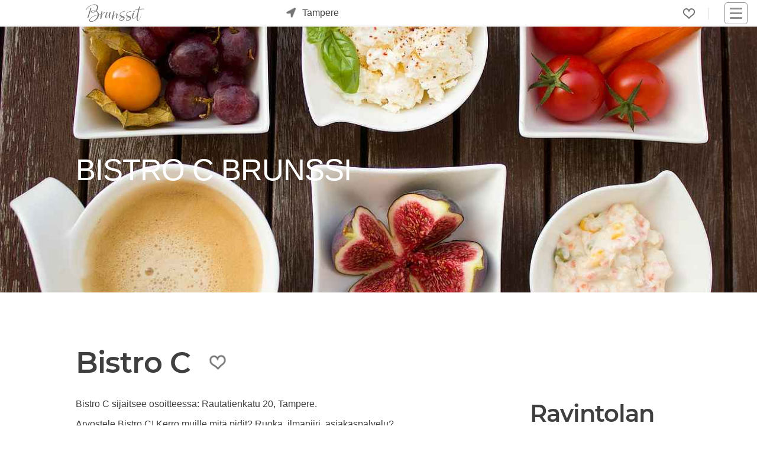

--- FILE ---
content_type: text/html; charset=utf-8
request_url: https://www.brunssit.fi/tampere/bistro-c/brunssi/
body_size: 10247
content:
<!DOCTYPE html><html lang="fi"><head><meta content="Bistro C Tampere: Brunssi Menu, Hinnat, Kattaukset ja Tarjoukset. Kerro kokemuksia ja lähetä kuvat" name="description"/><meta content="brunssi, brunssilista, brunssi Tampere Bistro C, brunssi Tampereella" name="keywords"/><meta content="UTF-8" name="charset"/><meta content="width=device-width, initial-scale=1, shrink-to-fit=yes" name="viewport"/><meta content="text/html; charset=UTF-8; IE=edge" http-equiv="X-UA-Compatible"/><meta content="text/html; charset=utf-8" http-equiv="content-type"/><meta content="fi" http-equiv="content-language"/><meta content="fi_FI" property="og:locale"/><meta content="website" property="og:type"/><meta content="BRUNSSI Bistro C Tampere - Brunssit.fi" property="og:image:alt"/><meta content="image/jpeg" property="og:image:type"/><title>BRUNSSI Bistro C Tampere - Brunssit.fi</title><meta content="BRUNSSI Bistro C Tampere - Brunssit.fi" property="og:title"/><meta content="https://www.brunssit.fi/tampere/bistro-c/brunssi/" property="og:url"/><meta content="Bistro C Tampere: Brunssi Menu, Hinnat, Kattaukset ja Tarjoukset. Kerro kokemuksia ja lähetä kuvat" property="og:description"/><meta content="https://cdn.ecommaker.com/fs/brunch/cmpp/20250825-104400-693422.jpg" property="og:image"/><meta content="https://cdn.ecommaker.com/fs/brunch/cmpp/20250825-104400-693422.jpg" property="og:image:secure_url"/><meta content="400" property="og:image:width"/><meta content="194" property="og:image:height"/><meta content="Brunssit.fi" property="og:site_name"/><meta content="www.brunssit.fi" name="twitter:domain"/><meta content="BRUNSSI Bistro C Tampere - Brunssit.fi" name="twitter:title"/><meta content="https://www.brunssit.fi/tampere/bistro-c/brunssi/" name="twitter:url"/><meta content="Bistro C Tampere: Brunssi Menu, Hinnat, Kattaukset ja Tarjoukset. Kerro kokemuksia ja lähetä kuvat" name="twitter:description"/><meta content="https://cdn.ecommaker.com/fs/brunch/cmpp/20250825-104400-693422.jpg" name="twitter:image"/><meta content="BRUNSSI Bistro C Tampere - Brunssit.fi" itemprop="name"/><meta content="https://www.brunssit.fi/tampere/bistro-c/brunssi/" itemprop="url"/><meta content="Bistro C Tampere: Brunssi Menu, Hinnat, Kattaukset ja Tarjoukset. Kerro kokemuksia ja lähetä kuvat" itemprop="description"/><meta content="https://cdn.ecommaker.com/fs/brunch/cmpp/20250825-104400-693422.jpg" itemprop="image"/><meta name="ir-site-verification-token" value="1205760671"/><meta content="f5025fb0dd2271291f3aba3a576c7206" name="verification"/><link href="https://www.brunssit.fi/tampere/bistro-c/brunssi/" rel="canonical"/><link href="/static/media/icons/brn/favicon.d0a2a1f55c2f.ico" rel="shortcut icon" type="image/png"/><link href="/static/media/icons/brn/favicon-96x96.598af53738db.png" rel="icon" sizes="96x96" type="image/png"/><link href="/static/media/icons/brn/favicon-16x16.67f69dc6e932.png" rel="icon" sizes="16x16" type="image/png"/><link href="/static/media/icons/brn/favicon-32x32.ece927ae0f8a.png" rel="icon" sizes="32x32" type="image/png"/><link href="/media/icons/manifest.json" rel="manifest"/><meta content="#1E1E1E" name="theme-color"/><link href="/static/media/icons/brn/favicon-192x192.279aca04b4df.png" rel="icon" sizes="192x192" type="image/png"/><link href="/static/media/icons/brn/apple-touch-icon-57x57.c12e8e8b787e.png" rel="apple-touch-icon" sizes="57x57"/><link href="/static/media/icons/brn/apple-touch-icon-114x114.b1e13a201036.png" rel="apple-touch-icon" sizes="114x114"/><link href="/static/media/icons/brn/apple-touch-icon-72x72.2cf222216b89.png" rel="apple-touch-icon" sizes="72x72"/><link href="/static/media/icons/brn/apple-touch-icon-144x144.e523013ce5fd.png" rel="apple-touch-icon" sizes="144x144"/><link href="/static/media/icons/brn/apple-touch-icon-60x60.0685fff4367c.png" rel="apple-touch-icon" sizes="60x60"/><link href="/static/media/icons/brn/apple-touch-icon-120x120.628fe4cff9fc.png" rel="apple-touch-icon" sizes="120x120"/><link href="/static/media/icons/brn/apple-touch-icon-76x76.47c276694ed7.png" rel="apple-touch-icon" sizes="76x76"/><link href="/static/media/icons/brn/apple-touch-icon-152x152.e86f2668beeb.png" rel="apple-touch-icon" sizes="152x152"/><link href="/static/media/icons/brn/apple-touch-icon-180x180.9a56cce1cdd8.png" rel="apple-touch-icon" sizes="180x180"/><link href="/static/media/icons/brn/apple-touch-startup-image-1536x2008.0e226762bd2f.png" media="(device-width: 768px) and (device-height: 1024px) and (orientation: portrait) and (-webkit-device-pixel-ratio: 2)" rel="apple-touch-startup-image"/><link href="/static/media/icons/brn/apple-touch-startup-image-1496x2048.d918fb52d458.png" media="(device-width: 768px) and (device-height: 1024px) and (orientation: landscape) and (-webkit-device-pixel-ratio: 2)" rel="apple-touch-startup-image"/><link href="/static/media/icons/brn/apple-touch-startup-image-768x1004.6a613758bc19.png" media="(device-width: 768px) and (device-height: 1024px) and (orientation: portrait) and (-webkit-device-pixel-ratio: 1)" rel="apple-touch-startup-image"/><link href="/static/media/icons/brn/apple-touch-startup-image-748x1024.43dd89e22510.png" media="(device-width: 768px) and (device-height: 1024px) and (orientation: landscape) and (-webkit-device-pixel-ratio: 1)" rel="apple-touch-startup-image"/><link href="/static/media/icons/brn/apple-touch-startup-image-640x1096.30ab28764860.png" media="(device-width: 320px) and (device-height: 568px) and (-webkit-device-pixel-ratio: 2)" rel="apple-touch-startup-image"/><link href="/static/media/icons/brn/apple-touch-startup-image-640x920.4f02c2e6f6c8.png" media="(device-width: 320px) and (device-height: 480px) and (-webkit-device-pixel-ratio: 2)" rel="apple-touch-startup-image"/><link href="/static/media/icons/brn/apple-touch-startup-image-320x460.3722f3d730bb.png" media="(device-width: 320px) and (device-height: 480px) and (-webkit-device-pixel-ratio: 1)" rel="apple-touch-startup-image"/><meta content="#5cb95c" name="msapplication-TileColor"/><meta content="/static/media/icons/brn/mstile-144x144.e523013ce5fd.png" name="msapplication-TileImage"/><link href="/static/css/main_brn.min.338896c53852.css " media="all" rel="stylesheet"/><link as="image" fetchpriority="high" href="https://cdn.ecommaker.com/fs/brunch/cmpb/20250825-104400-693422-400.jpg" rel="preload" type="image/jpeg"/><script>
            // var csrf = "lGDC9PeO0L0M4VuTMB2DEgdb8UC75yutHDL0KVERmUPTX3riuQ9Fc1Eyx8BCurXY";
            var show_pin_gallery = 0;
            var listing_btn_more = 1;
            
                var debug = 0;
            
            
                var project_type = "brn";
            
            
                var project_name = "Brunssit.fi";
            
            
            
                var base_dir = "/static/";
            
            
                var url_r = "https://rec.ecommaker.com/r/";
            
            
                var lang = "fi";
            
            
                var devmob = 0;
            
            
                var devbot = 1;
            
            
            
            
                var filterDate = "2026-01-24";
            
            
            
            
                var currency = "€";
            
            
                var curCity = "Tampere";
            
            
                var curCityUrl = "/tampere/";
            
            
            
                var city_list_ajax = 1;
            
            
            
            
            
            
            
            
            
                var js_d = JSON.parse("\u0022/static/js/d.min.cd10cc814580.js\u0022");
            

            
                var js_lb_box = JSON.parse("\u0022/static/js/lb_box.min.fea68eeabb6d.js\u0022");
            
            
                var css_lb_box = JSON.parse("\u0022/static/css/lb_box.min.49fbbb16f0b0.css\u0022");
            
            
                var js_subscr = JSON.parse("\u0022/static/js/subscr.min.ff50933c68a9.js\u0022");
            
            
                var js_contact = JSON.parse("\u0022/static/js/contact.min.647ba00d42d4.js\u0022");
            

            
            
            
            
            
            
                var round_num = 1;
            
            
            
            
                var events_slugs = JSON.parse("[\u0022ystavanpaiva\u0022, \u0022pasiaisbrunssi\u0022, \u0022vappubrunssi\u0022, \u0022aitienpaivabrunssi\u0022, \u0022isanpaivabrunssi\u0022, \u0022joululounas\u002Djoulubrunssi\u0022, \u0022uudenvuoden\u002Dbrunssi\u0022]");
            

            

            
                var timeoutDL = 10;
            
            
                var timeoutQ1 = 100;
            
            
                var timeoutQ2 = 300;
            
            
                var show_magnifier_lightbox = 0;
            
            
                var show_social_share = 1;
            
            
                var show_cookie = 0;
            
            
                var save_cookie = 1;
            
            
                var cookie_consent = 0;
            
            // 
            
                var copyright = 1;
            
            
                var delay_scripts_thirdparties = 1;
            

            
                var js_list0 = JSON.parse("[[\u0022/static/js/deals\u002Dpage.min.dbba73ddb634.js\u0022, 0]]");
            
            
            
            
        </script><script async="" crossorigin="anonymous" src="https://wgt.ecommaker.com/static/js/at.min.js"></script><script async="" data-cookiecategory="analytics" src="https://www.googletagmanager.com/gtag/js?id=G-N2M1W5GMW5" type="text/plain"></script><script data-cookiecategory="analytics" type="text/plain">
                window.dataLayer = window.dataLayer || [];
                function gtag(){dataLayer.push(arguments);}
                gtag('js', new Date());
                gtag('config', 'G-N2M1W5GMW5');
            </script><script data-cookiecategory="analytics" type="text/plain">(function(w,d,s,l,i){w[l]=w[l]||[];w[l].push({'gtm.start':
            new Date().getTime(),event:'gtm.js'});var f=d.getElementsByTagName(s)[0],
            j=d.createElement(s),dl=l!='dataLayer'?'&l='+l:'';j.async=true;j.src=
            'https://www.googletagmanager.com/gtm.js?id='+i+dl;f.parentNode.insertBefore(j,f);
            })(window,document,'script','dataLayer','GTM-NVJXZ3K2');</script><link href="//www.googletagmanager.com" rel="dns-prefetch"/></head><body><div class="site" id="page"><header id="masthead"><div class="fl fl-wrap-const pos-r" style="height: 36px;"><div class="masthead-left fl fl-va" style="top: 50%;transform: translate(0,-50%);"><div class="site-logo"><a href="/" title="Etusivu"><div class="lg lg-f"></div><div class="lg lg-s"></div></a></div><div id="search-city"><div class="city-form"><div class="city-form-before e-swing"><div class="im-geo pos-a"></div></div><div class="city-form-select" id="city-list-top"><p class="m0 m10-lr p10-lr">kaupunki...</p></div></div></div></div><div class="masthead-right fl fl-wrap-const fl-va" style="justify-content: flex-end;"><div class="menu-desk" style="margin-right: 15px;"><ul class="fl fl-wrap ul-n m0"><li class="menu-item m10-lr brr" style="padding-right: 22px;"><div class="fav-top fav-off lk m0" onclick="openFavs();" title="Suosikit"></div><div class="pos-a ztop f-bg-bg f-sh10 f-brr03 f-brw1 f-br-mcl m-6-l p05 d-no" id="menu-fav" style="width: 190px;"><ul class="ul-n m0 p0"></ul></div></li></ul></div><nav id="navbar"><div class="hmb" onclick="nav();"><div class="nav-icon"><div></div></div></div><div class="menu-main-container"><ul class="main-menu sub-menu-hide" id="menu-main"><li class="menu-item menu-item-type-post_type menu-item-object-page"><a href="/">Etusivu</a></li><li class="menu-item menu-item-type-post_type menu-item-object-page"><a href="/blog/">Blogi</a></li><li class="menu-item menu-item-type-post_type menu-item-object-page"><a href="#footer">Ravintoloille</a></li><li class="menu-item menu-item-type-post_type menu-item-object-page"><a href="#footer">Mainostajille</a></li><li class="menu-item menu-item-type-post_type menu-item-object-page"><a href="#footer">Advertise with us</a></li><li class="menu-item menu-item-type-post_type menu-item-object-page"><a href="#footer">Lisää tapahtuma</a></li></ul></div></nav></div></div></header><main role="main"><div class="site-content"><div class="fl fl-wrap"><div class="ol ol-im-h100-mob" style="background-color: var(--mcl);"><img alt="Bistro C" class="banr e-fade e-zoom" height="281" src="https://cdn.ecommaker.com/fs/brunch/cmpb/20250825-104400-693422-400.jpg" srcset="https://cdn.ecommaker.com/fs/brunch/cmpb/20250825-104400-693422-400.jpg 600w, https://cdn.ecommaker.com/fs/brunch/cmpb/20250825-104400-693422-800.jpg 1000w, https://cdn.ecommaker.com/fs/brunch/cmpb/20250825-104400-693422.jpg 1500w, https://cdn.ecommaker.com/fs/brunch/cmpb/20250825-104400-693422-2000.jpg 2000w" width="800"/><div class="ol-t"><div class="e-fade e-zoom"><h1 class="ol-h c-white f-sh-no al m10-t" style="font-weight: 400;">Bistro C brunssi</h1></div></div></div></div><hr/><div class="w" itemscope="" itemtype="http://schema.org/Restaurant" style="height: auto !important;"><div class="fl fl-wrap fl-va fl-jl-mob m30-b" data-name="Bistro C" id="comp-data"><h2 class="m0 fs4" itemprop="name">Bistro C</h2><div class="m30-lr"><div class="fav-comp fav-off lk e-swing" data-cid="14782" data-cityurl="/tampere/" data-menu-type="brunssi" data-slug-company="bistro-c" onclick="clickFav(this);"></div></div></div><div class="fl fl-wrap"><div class="ma mwf m30-b p30-b" style="overflow: auto;"><p class="m0 p10-b">Bistro C sijaitsee osoitteessa: Rautatienkatu 20, Tampere.</p><p class="m0 p10-b">Arvostele Bistro C! Kerro muille mitä pidit? Ruoka, ilmapiiri, asiakaspalvelu?</p><p class="m0 p10-b">Kerro kokemuksestasi ja lähetä kuvat. Kaikki arvostelut ovat tärkeitä!</p><div class="p10 f-brw1 f-bg-bg f-br-txt-l f-brrd f-sh-bg-box"><p class="fs08f m0">Tämä sivu ei ole ravintolan virallinen sivu. <a href="/disclaimer/" title="Lue lisää">Lue lisää.</a></p><p class="fs08f m0 m10-t">Aukioloajat, ruokalistat tai hinnat ovat voineet muuttua. Kysy lisää suoraan ravintolasta.</p></div><hr/><div class="fl fl-wrap-const submenu-section m30-b"></div><div class="fl fl-wrap-const" id="menus"></div><div class="fl fl-wrap"><div class="ol ol-im-h100-mob f-brr03"><div class="ol ol-im-h100-mob" style="background-color: var(--mcc);"><h2 class="c-white fs14f f-sh-no c m10-lr" style="top: 0px; position: absolute; z-index: 2;">Ei ruokalistaa saatavilla.<br/>Ota yhteyttä suoraan ravintolaan.<br/>Lähimmät brunssipaikat löydät tämän sivun alaosasta.</h2><img alt="Ei ruokalistaa saatavilla. Ota yhteyttä suoraan ravintolaan. Lähimmät brunssipaikat löydät tämän sivun alaosasta." class="lzy banr e-fade e-zoom m30-lr m80-t hide" data-src="https://cdn.ecommaker.com/fs/brn/menu-soon.jpg" data-srcset="" height="315" src="data:image/svg+xml;utf8,&lt;svg xmlns='http://www.w3.org/2000/svg' class='' width='400' height='315' viewBox='0 0 400 315'&gt;&lt;rect style='max-width: 1000px;' width='400' height='315'&gt;&lt;/rect&gt;&lt;/svg&gt;" style="max-width: 1000px;" width="400"/></div><div class="ol-t"><span class="im dots" style="z-index: 100; position: absolute; opacity: 0.1;"><svg height="20" viewBox="0 0 100 30" width="70" xmlns="http://www.w3.org/2000/svg"><circle class="infty0" cx="15" cy="15" r="14"></circle><circle class="infty1" cx="50" cy="15" r="14"></circle><circle class="infty2" cx="85" cy="15" r="14"></circle></svg></span><div class="lzy e-fade e-zoom show"></div></div></div></div><hr/><hr/><div><div class="c m30-t"><div><div class="fl"><div class="curs-point" data-url="https://quandoo-fi.pxf.io/c/3552590/2080505/13705" onclick="btnl(this.getAttribute('data-url'), 1);" style="max-width: 250px;"><p class="btn btn-sq btn-inv">Varaa pöytä</p></div></div></div></div></div><hr/><div id="company-poll-list"><div><h2 class="fs3f m0 m10-b">Arvostelut</h2><p class="m10-t m30-b c">Oletko kokeillut Bistro C:n brunssia? Arvostele Bistro C!</p></div><div class="e-fade" id="company-poll-list0"><div><p class="c i">Suosittelisitko brunssia muille?</p></div><div class="fl fl-wrap-const"><div class="lk" onclick="sendPoll(14782, '00');"><div class="ic-bg lk-hr m30-r"><svg class="ic ic-flip-v ic-c-fill-txt" fill="currentColor" height="50" style="margin: 0;" viewBox="0 0 16 16" width="50" xmlns="http://www.w3.org/2000/svg"><path d="M8.864.046C7.908-.193 7.02.53 6.956 1.466c-.072 1.051-.23 2.016-.428 2.59-.125.36-.479 1.013-1.04 1.639-.557.623-1.282 1.178-2.131 1.41C2.685 7.288 2 7.87 2 8.72v4.001c0 .845.682 1.464 1.448 1.545 1.07.114 1.564.415 2.068.723l.048.03c.272.165.578.348.97.484.397.136.861.217 1.466.217h3.5c.937 0 1.599-.477 1.934-1.064a1.86 1.86 0 0 0 .254-.912c0-.152-.023-.312-.077-.464.201-.263.38-.578.488-.901.11-.33.172-.762.004-1.149.069-.13.12-.269.159-.403.077-.27.113-.568.113-.857 0-.288-.036-.585-.113-.856a2.144 2.144 0 0 0-.138-.362 1.9 1.9 0 0 0 .234-1.734c-.206-.592-.682-1.1-1.2-1.272-.847-.282-1.803-.276-2.516-.211a9.84 9.84 0 0 0-.443.05 9.365 9.365 0 0 0-.062-4.509A1.38 1.38 0 0 0 9.125.111L8.864.046zM11.5 14.721H8c-.51 0-.863-.069-1.14-.164-.281-.097-.506-.228-.776-.393l-.04-.024c-.555-.339-1.198-.731-2.49-.868-.333-.036-.554-.29-.554-.55V8.72c0-.254.226-.543.62-.65 1.095-.3 1.977-.996 2.614-1.708.635-.71 1.064-1.475 1.238-1.978.243-.7.407-1.768.482-2.85.025-.362.36-.594.667-.518l.262.066c.16.04.258.143.288.255a8.34 8.34 0 0 1-.145 4.725.5.5 0 0 0 .595.644l.003-.001.014-.003.058-.014a8.908 8.908 0 0 1 1.036-.157c.663-.06 1.457-.054 2.11.164.175.058.45.3.57.65.107.308.087.67-.266 1.022l-.353.353.353.354c.043.043.105.141.154.315.048.167.075.37.075.581 0 .212-.027.414-.075.582-.05.174-.111.272-.154.315l-.353.353.353.354c.047.047.109.177.005.488a2.224 2.224 0 0 1-.505.805l-.353.353.353.354c.006.005.041.05.041.17a.866.866 0 0 1-.121.416c-.165.288-.503.56-1.066.56z"></path></svg></div></div><div class="lk" onclick="sendPoll(14782, '01');"><div class="ic-bg lk-hr"><svg class="ic ic-c-fill-txt" fill="currentColor" height="50" style="margin: 0;" viewBox="0 0 16 16" width="50" xmlns="http://www.w3.org/2000/svg"><path d="M8.864.046C7.908-.193 7.02.53 6.956 1.466c-.072 1.051-.23 2.016-.428 2.59-.125.36-.479 1.013-1.04 1.639-.557.623-1.282 1.178-2.131 1.41C2.685 7.288 2 7.87 2 8.72v4.001c0 .845.682 1.464 1.448 1.545 1.07.114 1.564.415 2.068.723l.048.03c.272.165.578.348.97.484.397.136.861.217 1.466.217h3.5c.937 0 1.599-.477 1.934-1.064a1.86 1.86 0 0 0 .254-.912c0-.152-.023-.312-.077-.464.201-.263.38-.578.488-.901.11-.33.172-.762.004-1.149.069-.13.12-.269.159-.403.077-.27.113-.568.113-.857 0-.288-.036-.585-.113-.856a2.144 2.144 0 0 0-.138-.362 1.9 1.9 0 0 0 .234-1.734c-.206-.592-.682-1.1-1.2-1.272-.847-.282-1.803-.276-2.516-.211a9.84 9.84 0 0 0-.443.05 9.365 9.365 0 0 0-.062-4.509A1.38 1.38 0 0 0 9.125.111L8.864.046zM11.5 14.721H8c-.51 0-.863-.069-1.14-.164-.281-.097-.506-.228-.776-.393l-.04-.024c-.555-.339-1.198-.731-2.49-.868-.333-.036-.554-.29-.554-.55V8.72c0-.254.226-.543.62-.65 1.095-.3 1.977-.996 2.614-1.708.635-.71 1.064-1.475 1.238-1.978.243-.7.407-1.768.482-2.85.025-.362.36-.594.667-.518l.262.066c.16.04.258.143.288.255a8.34 8.34 0 0 1-.145 4.725.5.5 0 0 0 .595.644l.003-.001.014-.003.058-.014a8.908 8.908 0 0 1 1.036-.157c.663-.06 1.457-.054 2.11.164.175.058.45.3.57.65.107.308.087.67-.266 1.022l-.353.353.353.354c.043.043.105.141.154.315.048.167.075.37.075.581 0 .212-.027.414-.075.582-.05.174-.111.272-.154.315l-.353.353.353.354c.047.047.109.177.005.488a2.224 2.224 0 0 1-.505.805l-.353.353.353.354c.006.005.041.05.041.17a.866.866 0 0 1-.121.416c-.165.288-.503.56-1.066.56z"></path></svg></div></div></div></div><div class="e-fade d-no" id="company-poll-list-feedback"><div id="feedback-poll"><div class="bx p10" style="max-width: 400px; margin: 3em auto;"><div class="wn c ma"><div class="c m0" id="feedback-poll-frm"><div class="c m0 m10-t e-fade d-no" id="feedback-poll-dot"></div><form class="m0 p0" method="post"><input name="csrfmiddlewaretoken" type="hidden" value="JXZUQhDYYXFVtoGVOWVA3OGXQ3aETrDm5U7irn31k6u2mwDkwb2CBz7kfh99ik6R"/><div class="gr al m10-t"><label class="c-txt" for="message" id="feedback-poll-mess">En suosittele tai suosittelen, koska...</label><textarea aria-placeholder="Viesti" maxlength="4096" name="message" placeholder="Viesti" required="" style="width: 100%; border-radius: 5px;"></textarea></div><div class="gr ma m10-t" style="max-width: 150px;"><input id="feedback_poll_cid" name="cid" type="hidden" value="14782"/><input id="feedback_poll_brinf" name="brinf" type="hidden"/><input id="feedback_poll_type" name="contact_type" type="hidden" value="8"/><button class="btn-sq m0" name="contact_submit" type="submit">Lähetä</button></div></form><p class="m0 c e-fade d-no" id="feedback-poll-ok">Kiitos, että autat meitä kehittämään palveluamme.</p><p class="m0 c e-fade d-no" id="feedback-poll-er">Viestin lähetys epäonnistui. Yritä myöhemmin uudelleen tai ota yhteyttä sähköpostitse info@brunssit.fi</p><p class="m0 c e-fade d-no" id="feedback-poll-er-mess"></p></div><div class="m10-tb c"><p class="m0 fs07 c-txt">Katso <a class="m0 c-txt" href="/privacy-policy/" title="katso Tietosuojaseloste">Tietosuojaseloste</a></p></div></div></div></div></div><div class="e-fade d-no" id="company-poll-list-adds"></div><div class="e-fade d-no" id="company-poll-list-end"><div><p class="c">Kiitos avustasi! Sinun kokemuksesi voi auttaa muita tekemään parempia valintoja.</p></div></div><div class="c m30-t"><div><a class="m0 c-txt" href="#gallery" onclick="showForm('#upload-frm-btn', '#contact');" title="katso Kokemuksia">Lähetä kuva</a></div></div></div><hr/><hr/><div class="fl fl-wrap"><div class="ma" style="width: 100%;"><h2 class="fs3f">Lähistöllä</h2><div class="mn-item mn-menu m80-b" id="nearby"><div class="mi" data-cid="15356" data-cityurl="/tampere/" data-md="" data-mid="" onmouseover="showCompOnMapPop(this.getAttribute('data-cid'));"><div class="mii"><div class="miii"><div style="position: absolute; left: 0; bottom: 0; z-index: 2;"><div class="fl fl-wrap"></div></div></div><div class="miib"><a class="a-n" href="/tampere/ravintola-a11/brunssi/" rel="noopener" target="_blank"><img alt="Ravintola Å11" class="miibm e-fade e-zoom show lzy" data-src="https://cdn.ecommaker.com/fs/brunch/cmpp/20230519-160058-325950.jpg" data-srcset="https://cdn.ecommaker.com/fs/brunch/cmpp/20230519-160058-325950-270.jpg 300w, https://cdn.ecommaker.com/fs/brunch/cmpp/20230519-160058-325950.jpg" height="194" src="data:image/svg+xml;utf8,&lt;svg xmlns='http://www.w3.org/2000/svg' class='' width='399' height='194' viewBox='0 0 399 194'&gt;&lt;rect style='fill: rgb(230, 238, 255);' width='399' height='194'&gt;&lt;/rect&gt;&lt;/svg&gt;" width="399"/></a></div></div><div class="mih"><a class="a-n" href="/tampere/ravintola-a11/brunssi/" rel="noopener" target="_blank"><h2 title="Ravintolan sivulle ...">Ravintola Å11</h2></a></div><div class="mid"><div class="mida lk a-n" data-cid="15356" data-name="Ravintola Å11" data-url="None" onclick="showCompMapPrev(this);" onmouseleave="showCompMapPrevClose(this);" onmouseover="showCompMapPrev(this);"><p>Åkerlundinkatu 11 A</p><p>33100 Tampere</p></div><div class="mid-othr"><div class="midd lk" data-cid="15356" data-name="Ravintola Å11" data-url="None" onclick="showCompMapPrev(this);" onmouseleave="showCompMapPrevClose(this);" onmouseover="showCompMapPrev(this);"><svg height="15" viewBox="0 0 800 800" width="13" xmlns="http://www.w3.org/2000/svg"><circle class="svg-str svg-s80" cx="400" cy="310" r="143"></circle><path class="svg-str svg-s80" d="M400,27c156.3,0,283,126.7,283,283,0,169.478-203.2,463-283,463-80.2,0-283-293.015-283-463C117,153.7,243.7,27,400,27Z"></path></svg><p title="307m Bistro C:sta">307m</p><img alt="Ravintola Å11 osoite" class="miibmm pos-a ztop f-bg-bg f-sh10 f-brr03 f-brw1 f-br-mcl m-1-l p05 d-no lzy" data-src="https://cdn.ecommaker.com/fs/maps/mp15356.jpg" height="194" src="data:image/svg+xml;utf8,&lt;svg xmlns='http://www.w3.org/2000/svg' class='' width='256' height='256' viewBox='0 0 256 256'&gt;&lt;rect style='fill: rgb(230, 238, 255);' width='256' height='256'&gt;&lt;/rect&gt;&lt;/svg&gt;" width="399"/></div><div class="mido"><svg height="15" viewBox="0 0 830 830" width="15" xmlns="http://www.w3.org/2000/svg"><circle class="svg-str svg-s80" cx="400" cy="400" r="330"></circle><rect class="svg-str svg-s80" height="380" rx="34" ry="34" width="10" x="400" y="130"></rect><path class="svg-str svg-s80" d="M378,439l-122-75a34,34,0,1,1,35-58l122,75A34,34,0,1,1,378.606,439Z"></path></svg><p title="Aukioloajat: 08:00-14:30">08:00-14:30</p></div><div class="midp"><p title="Hinta: €13.2">€13.2</p></div></div></div></div></div></div></div><hr/></div><hr class="mob-no-d"/><div class="ma ml-mob-a sb25 m30-b"><div style="max-width: 275px;"><h2 class="fs3 m0 m10-b">Ravintolan tiedot</h2><p></p><div class="fl ma" id="feedback-frm-btn"><button class="btn-sq btn-inv m0" name="feedback_btn" onclick="showFeedbackForm(4, 14782, 14290);">Ehdota muokkausta</button></div><div id="feedback"></div><p></p><div class="m10-tb c"><p class="m0 fs07 c-txt"><a class="m0 c-txt" href="https://contact.brunssit.fi/contact-us-restaurant/" rel="nofollow" title="katso Ravintoloitsille">Ravintoloitsille</a></p></div><hr class="m0 m30-tb" style="opacity: 0.2;"/><p>Aukioloajat, ruokalistat tai hinnat ovat voineet muuttua. Kysy lisää suoraan ravintolasta.</p><hr class="m0 m30-tb" style="opacity: 0.2;"/><span id="contact-details"></span><h3 class="fs2 m0 m10-b">Ota yhteyttä</h3><div class="lk d-bl m10-t" data-cid="14782" data-type="email" onclick="getEmail(this.getAttribute('data-cid'));">sähköposti</div><a class="d-bl m10-t wb" href="tel:0106179760">puh. <span content="0106179760" itemprop="telephone">0106179760</span></a><hr class="m0 m30-tb" style="opacity: 0.2;"/><h3 class="fs2 m0 m10-b">Osoite</h3><div itemprop="address" itemscope="" itemtype="http://schema.org/PostalAddress"><p class="m0" itemprop="streetAddress">Rautatienkatu 20</p><p class="m0"><span itemprop="postalCode">33100</span> <span itemprop="addressLocality">Tampere</span>, <span content="FI" itemprop="addressCountry">Finland</span></p><p>619m keskustasta</p></div><div class="fl ma"><div class="btn btn-sq btn-inv m0 m10-t p05 p30-lr c-white" data-cid="14782" data-cityurl="/tampere/" data-cn="Bistro C" onclick="openCitySearch(this);" style="min-width: 180px;">Reitti</div></div><div class="fl ma"><a class="btn btn-sq btn-inv m0 m30-t p05 p30-lr c-white" href="/tampere/" style="min-width: 180px;" title="Tampere" type="button">Tampere</a></div><hr class="m0 m30-tb" id="login" style="opacity: 0.2;"/><h3 class="fs2 m0 m10-b">Ravintoloitsijalle</h3><p>Palvelu on vain jäsenille. Etkö vielä ole jäsen? <a href="https://contact.brunssit.fi/contact-us-restaurant/" rel="nofollow" title="Liity nyt!">Liity nyt!</a></p><p></p><div class="fl ma" id="lg-frm-btn" style="max-width: 180px;"><button class="btn-sq btn-inv m0" name="lg_btn" onclick="showlgForm(6, 14782, 14290);" style="min-width: 180px;">Kirjaudu</button></div><div id="lg"></div><p></p></div></div></div><hr/><div id="gallery"><div class="w m10-b"><h2 class="fs3f">Bistro C kokemuksia</h2></div><div class="fl fl-wrap"><div class="ol ol-im-h100-mob ol-mob-block f-brrd"><div class="ol ol-im-h100-mob" style="background-color: var(--bg);"><img alt="Upload image" class="lzy banr e-fade e-zoom hide" data-src="https://cdn.ecommaker.com/fs/brn/upload-gallery-400.jpg" data-srcset="https://cdn.ecommaker.com/fs/brn/upload-gallery-400.jpg 600w, https://cdn.ecommaker.com/fs/brn/upload-gallery-800.jpg 1000w, https://cdn.ecommaker.com/fs/brn/upload-gallery.jpg 1500w, https://cdn.ecommaker.com/fs/brn/upload-gallery-2000.jpg 2000w" height="259" src="data:image/svg+xml;utf8,&lt;svg xmlns='http://www.w3.org/2000/svg' class='' width='800' height='260' viewBox='0 0 800 260'&gt;&lt;rect style='fill: rgb(230, 238, 255);' width='800' height='260'&gt;&lt;/rect&gt;&lt;/svg&gt;" width="800"/><span class="im dots" style="z-index: 100; position: absolute; opacity: 0.1;"><svg height="20" viewBox="0 0 100 30" width="70" xmlns="http://www.w3.org/2000/svg"><circle class="infty0" cx="15" cy="15" r="14"></circle><circle class="infty1" cx="50" cy="15" r="14"></circle><circle class="infty2" cx="85" cy="15" r="14"></circle></svg></span></div><div class="ol-t"><div class="lzy e-fade show w-m50" style="background-color: var(--bg); border-radius: 0.3em;"></div></div></div></div><div id="upload-form"><div class="fl ma m30-t" id="upload-frm-btn" style="max-width: 180px;"><button class="btn-sq m0" name="contact" onclick="showForm('#upload-frm-btn', '#contact');">Lähetä kuvat</button></div><div class="bx m10-t e-fade d-no" id="contact"><div class="wn c ma"><div class="c m10-tb" id="contact-frm"><div class="m0 c ma e-fade d-no" id="contact-dot"></div><div class="m0 c ma f-brrd f-bg-bg e-fade d-no" id="contact-bar" style="height: 10px; width: 100px;"></div><form class="m0 p0" enctype="multipart/form-data" method="post"><input name="csrfmiddlewaretoken" type="hidden" value="DWHXFy3yrPwqdVNcfPf9CO04y6oVK3eVZTPlgEtBNYlx63KBX4mbazrrXknq9WHq"/><div class="fl fl-wrap ma"><input accept=".jpg, .jpeg, .png, .heic, .heif, .wbmp, .webp, .wmf" class="m10-lr" id="files" multiple="" name="files" required="" style="max-width: 300px; height: 49px;" type="file"/><input id="contact_brinf" name="brinf" type="hidden"/><input id="contact_type" name="contact_type" type="hidden" value="3"/><div class="m10-lr" style="max-width: 150px;"><button class="btn-sq m0" name="contact_submit" type="submit">Lähetä</button></div></div></form><p class="m0 c e-fade d-no" id="contact-ok">Kiitos, kuvan lähettäminen onnistui!</p><p class="m0 c e-fade d-no" id="contact-er">Kuvan lähetys epäonnistui. Tarkista tiedot ja yritä uudelleen.</p><p class="m0 c e-fade d-no" id="contact-er-mess"></p></div><div class="fl fl-wrap ma"><p class="m0 m10-lr fs07 c-txt">Types: jpg, jpeg, png, heic, heif, wbmp, webp, wmf.</p><p class="m0 m10-lr fs07 c-txt">Katso <a class="m0 c-txt" href="/terms-and-conditions/" title="katso Käyttöehdot">Käyttöehdot</a></p></div></div></div></div><hr/></div><hr/><h2 class="fs3f b al m0 m10-b">Tamperen parhaat brunssit</h2><div class="fl fl-wrap"><div class="ol ol-im-h100-mob"><div class="lzy e-fade show"><ul class="ul-n m0 m10-t"><li class="al m30-l p10-b">Listasimme Tamperen parhaat brunssit pöytiin tarjoiltuna, runsaat buffet-brunssit noutopöydästä ja hotelliaamiaiset.</li><li class="al m30-l p10-b">Voit löytää sijaintisi kartalta ja katsoa brunssit läheltäsi.</li><li class="al m30-l p10-b">Katso parhaat ravintolat, tutustu ruokalistoja ja valita brunssipaikkoja suosikiksi painamalla ❤-painiketta ravintolan nimen vierestä.</li></ul><a class="btn btn-sq m30 p05 p30-lr c-white" href="/tampere/" title="Tutustu" type="button">Tutustu</a></div></div><div class="ol ol-im-h50-mob im-br" style="background-color: var(--bg);"><div class="ol ol-im-h50-mob" style="background-color: var(--bg);"><img alt="Brunssit ruokalista" class="lzy e-fade e-zoom hide" data-src="https://cdn.ecommaker.com/fs/brn/hp2.jpg" height="360" src="data:image/svg+xml;utf8,&lt;svg xmlns='http://www.w3.org/2000/svg' class='' width='580' height='653' viewBox='0 0 580 653'&gt;&lt;rect style='fill: rgb(230, 238, 255);' width='580' height='653'&gt;&lt;/rect&gt;&lt;/svg&gt;" style="max-width: 360px;"/></div><div class="ol-t"><span class="im dots" style="z-index: 100; position: absolute; opacity: 0.1;"><svg height="20" viewBox="0 0 100 30" width="70" xmlns="http://www.w3.org/2000/svg"><circle class="infty0" cx="15" cy="15" r="14"></circle><circle class="infty1" cx="50" cy="15" r="14"></circle><circle class="infty2" cx="85" cy="15" r="14"></circle></svg></span><div class="lzy e-fade show w-m50" style="background-color: var(--mc);"></div></div></div></div><hr/><div id="faqs"><h2 class="fs3f">Usein Kysytyt Kysymykset</h2><details><summary><span class="fs14f">Saako Bistro C ravintolasta brunssia? Mistä löydän Bistro C:n brunssilista?</span></summary><div class="faq-a"><p>Katso brunssilista meidän sivulta. Jos brunssimenu ei saatavilla, ota yhteyttä suoraan ravintolaan.</p></div></details><details><summary><span class="fs14f">Missä Bistro C sijaitsee?</span></summary><div class="faq-a"><p>Ravintolan osoite: Rautatienkatu 20, Tampere.</p></div></details><details><summary><span class="fs14f">Olen kasvissyöjä, löydänkö sopivaa syöttävää Bistro C ravintolasta?</span></summary><div class="faq-a"><p>Kyllä, kasvissyöjät on huomioitu brunssivaihtoehdolla.</p></div></details><details><summary><span class="fs14f">Mikä on Bistro C ravintolan virallinen verkkosivusto?</span></summary><div class="faq-a"><p>Hae Bistro C Googlesta. Tunnetaan myös: Bistro C brunssi, Bistro C Tampere, Bistro C Rautatienkatu, Bistro C menu, Bistro C ruokalista, Ravintola Bistro C.</p></div></details></div><hr/><div id="breadcrumbs"><div class="fl"><a href="/">Etusivu</a><p class="m0 p10-lr">&gt;</p><a href="/tampere/">Tampere</a><p class="m0 p10-lr">&gt;</p><a href="/tampere/bistro-c/brunssi/">Bistro C</a></div></div></div><hr/><div id="subscr"></div><hr/><div id="feedback"></div><div class="w"><div id="deals"></div></div></div></main><footer role="contentinfo"><div class="ft" id="footer"><div class="ma ft-min"><ul class="ul-n p10-tb p30-lr"><li class="ma p10"><p class="u b">Info</p><p class="m0 m10-t" style="max-width: 210px;">Brunssit.fi on Suomen suurin sivusto, joka kerää parhaat brunssit ja brunssipaikat.</p></li><li class="ma p10"><p class="u b">Suosittuja hakuja</p><ul class="ul-n m0 m10-t"><li><a href="/helsinki/" title="Brunssi Helsinki">Brunssi Helsinki</a></li><li><a href="/tampere/" title="Brunssi Tampere">Brunssi Tampere</a></li><li><a href="/turku/" title="Brunssi Turku">Brunssi Turku</a></li><li><a href="/oulu/" title="Brunssit Oulu">Brunssit Oulu</a></li></ul></li><li class="ma p10"><p class="u b">Erikoisbrunssit</p><ul class="ul-n m0 m10-t"><li><a href="/joululounas-joulubrunssi/" title="Joulu">Joulu 2026</a></li><li><a href="/uudenvuoden-brunssi/" title="Uusivuosi">Uusivuosi 2026/2027</a></li><li><a href="/ystavanpaiva/" title="Ystävänpäivä">Ystävänpäivä</a></li><li><a href="/pasiaisbrunssi/" title="Pääsiäisbrunssit">Pääsiäisbrunssit</a></li><li><a href="/vappubrunssi/" title="Vappubrunssit">Vappubrunssit</a></li><li><a href="/aitienpaivabrunssi/" title="Äitienpäiväbrunssit">Äitienpäiväbrunssit</a></li><li><a href="/isanpaivabrunssi/" title="Isänpäiväbrunssit">Isänpäiväbrunssit</a></li></ul></li><li class="ma p10"><p class="u b">Ravintoloille</p><ul class="ul-n m0 m10-t"><li><a href="https://contact.brunssit.fi/contact-us-restaurant/" rel="nofollow" target="_blank" title="Rekisteröi ravintola">Liity jäseneksi</a></li><li><a href="https://contact.brunssit.fi/mainosta-erikoisbrunssi/" rel="nofollow" target="_blank" title="Lisää tapahtuma">Lisää tapahtuma</a></li></ul></li><li class="ma p10"><p class="u b">Muut</p><ul class="ul-n m0 m10-t"><li><a href="/blog/" title="Blogi">Blogi</a></li><li><a href="/blog/suomen-paras-brunssi/" title="Blog: Suomen Paras Brunssi 2026">Suomen Paras Brunssi 2026</a></li><li><a href="/blog/helsingin-paras-brunssi/" title="Blog: Helsingin Paras Brunssi 2026">Helsingin Paras Brunssi 2026</a></li><li><a href="https://contact.brunssit.fi/contact-us-advertise/" rel="nofollow" target="_blank" title="Mainosta">Mainosta</a></li><li><a href="https://contact.brunssit.fi/contact-us-advertise/en/" rel="nofollow" target="_blank" title="Advertise with us">Advertise with us</a></li><li><a href="/places/" title="Kaikki lounaat">Kaikki brunssit</a></li><li><p class="fs1 i m0 m10-t" style="max-width: 210px;padding-left: 5px;">Saattaa sisältää mainoslinkkejä, jotka on merkitty *-merkillä.</p></li></ul></li></ul></div></div><div class="ft-n"><div class="fl fl-wrap c"><div class="cr"><p>© 2026 Brunssit.fi. Kaikki oikeudet pidätetään.</p></div><ul><li class="widget_text widget widget_custom_html" id="custom_html-3"><div class="textwidget custom-html-widget"><ul class="fl fl-wrap"><li><a href="/terms-and-conditions/" title="Käyttöehdot">Käyttöehdot</a></li><li><a href="/privacy-policy/" title="Tietosuojaseloste">Tietosuojaseloste</a></li><li><a href="/disclaimer/" id="disclaimer" title="Vastuuvapauslauseke">Vastuuvapauslauseke</a></li></ul></div></li></ul><div class="sc"><ul><li class="widget_text widget widget_custom_html" id="custom_html-2"><div class="textwidget custom-html-widget"></div></li></ul></div><div class="tgl"><input id="tgl" name="tgl-theme" type="checkbox"/><label class="tgl-l" for="tgl" style="text-indent: 0;" title="Light/Dark Mode"><p class="no-us" style="position: absolute;bottom: 0;right: 30px;width: 23px;height: 23px;">🌜</p><p class="no-us" style="position: absolute;bottom: 0;right: 2px;width: 23px;height: 23px;">🌞</p></label></div></div></div></footer><div id="ftfx"><div class="fx fx-b fx-lr fx-a" id="ftfxb" style="z-index: 10000000000;"><div class="p10-tb f-bg-bg fx-sh d-no" id="coo"><div class="w fl fl-wrap"><p class="ma-f fs08f">Brunssit.fi käyttää evästeitä. Kun vierailet brunssit.fi:ssä, evästeitä tallentuu tietokoneellesi. Evästeitä käytetään tarjotaksemme sinulle paremman käyttäjäkokemuksen. <a class="fs08f" href="/privacy-policy/" rel="nofollow">Lisätietoja evästeistä.</a></p><form class="m0 p0 m30-lr f-bg-bg f-br-bg" method="post" onsubmit="cooA(); saveCookie(true); return false;"><input name="csrfmiddlewaretoken" type="hidden" value="MJc6VgfPp4A8s3z3f2N2Ov1PJLta4Ve88GkuwmFSLdpflbwsXhU4mgsc8ZsFtOHD"/><button class="btn-sq m0" name="subscr" type="submit">Hyväksy</button></form></div></div></div></div><div id="citylist"></div><div id="citylistevent"></div></div><script src="/static/js/d_fi.min.11046dcfdbbf.js"></script><script src="/static/js/main.min.e5261426e59c.js"></script><script type="application/ld+json">
            {"@context": "https://schema.org", "@type": "FAQPage", "mainEntity": [{"@type": "Question", "name": "Saako Bistro C ravintolasta brunssia? Mist\u00e4 l\u00f6yd\u00e4n Bistro C:n brunssilista?", "acceptedAnswer": {"@type": "Answer", "text": "Katso brunssilista meid\u00e4n sivulta. Jos brunssimenu ei saatavilla, ota yhteytt\u00e4 suoraan ravintolaan."}}, {"@type": "Question", "name": "Miss\u00e4 Bistro C sijaitsee?", "acceptedAnswer": {"@type": "Answer", "text": "Ravintolan osoite: Rautatienkatu 20, Tampere."}}, {"@type": "Question", "name": "Olen kasvissy\u00f6j\u00e4, l\u00f6yd\u00e4nk\u00f6 sopivaa sy\u00f6tt\u00e4v\u00e4\u00e4 Bistro C ravintolasta?", "acceptedAnswer": {"@type": "Answer", "text": "Kyll\u00e4, kasvissy\u00f6j\u00e4t on huomioitu brunssivaihtoehdolla."}}, {"@type": "Question", "name": "Mik\u00e4 on Bistro C ravintolan virallinen verkkosivusto?", "acceptedAnswer": {"@type": "Answer", "text": "Hae Bistro C Googlesta. Tunnetaan my\u00f6s: Bistro C brunssi, Bistro C Tampere, Bistro C Rautatienkatu, Bistro C menu, Bistro C ruokalista, Ravintola Bistro C."}}]}
        </script><script type="application/ld+json">
            {"@context": "https://schema.org", "@type": "BreadcrumbList", "itemListElement": [{"@type": "ListItem", "position": 1, "item": {"@id": "/", "name": "Etusivu"}}, {"@type": "ListItem", "position": 2, "item": {"@id": "/tampere/", "name": "Tampere"}}, {"@type": "ListItem", "position": 3, "item": {"@id": "/tampere/bistro-c/brunssi/", "name": "Bistro C"}}]}
        </script><script src="/static/js/company-page.min.910ba915455d.js"></script><script src="/static/js/feedback.min.6081076309b9.js"></script><script src="/static/js/lg.min.19fbda138586.js"></script></body></html>

--- FILE ---
content_type: text/html; charset=utf-8
request_url: https://rec.ecommaker.com/r/?action=rq&f=ss&brinf=0,Linux%20x86_64,en-US@posix,1280,720,Mozilla,Netscape,Gecko,false,-,-
body_size: -118
content:
[true, ""]